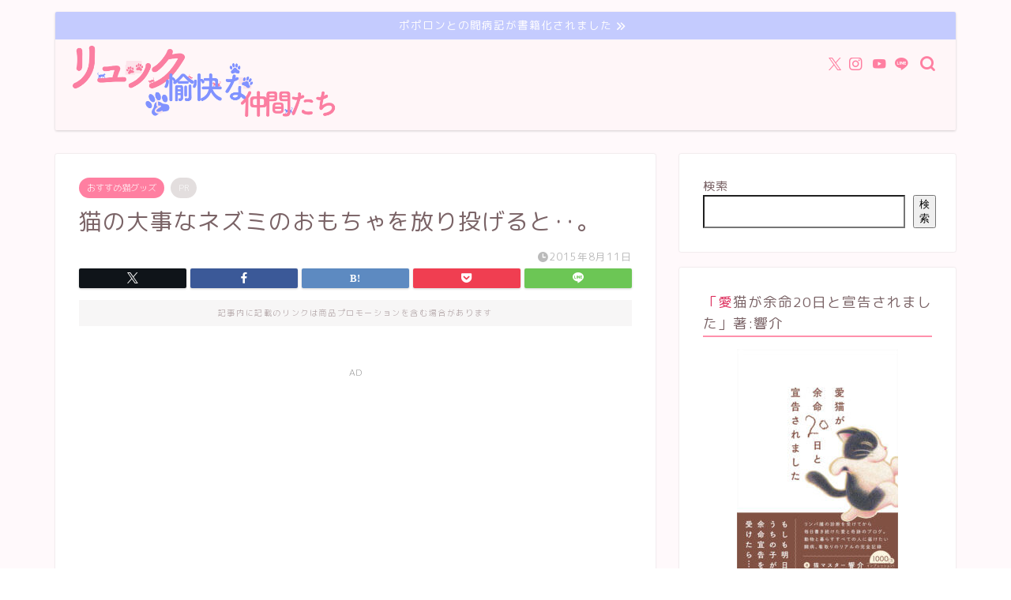

--- FILE ---
content_type: text/html
request_url: https://rikkusora.com/rikku/nezupopo
body_size: 10240
content:
<!DOCTYPE html><html lang="ja"><head prefix="og: http://ogp.me/ns# fb: http://ogp.me/ns/fb# article: http://ogp.me/ns/article#"><meta charset="utf-8"><meta http-equiv="X-UA-Compatible" content="IE=edge"><meta name="viewport" content="width=device-width, initial-scale=1"><meta property="og:type" content="blog"><meta property="og:title" content="猫の大事なネズミのおもちゃを放り投げると‥。｜リュックと愉快な仲間たちブログ"><meta property="og:url" content="https://rikkusora.com/rikku/nezupopo"><meta property="og:description" content="こんにちは。なんか最近涼しいですね。 ※追記！ 動画で使用しているネズミのおもちゃ！ テレビ東京さんで放送中のオードリー"><meta property="og:image" content="https://rikkusora.com/rikku/wp-content/uploads/2015/08/IMG_3099.jpg"><meta property="og:site_name" content="リュックと愉快な仲間たちブログ"><meta property="fb:admins" content=""><meta name="twitter:card" content="summary_large_image"><meta name="twitter:site" content="HOMEALONe_ksk"><meta name="description" itemprop="description" content="こんにちは。なんか最近涼しいですね。 ※追記！ 動画で使用しているネズミのおもちゃ！ テレビ東京さんで放送中のオードリー" ><link rel="canonical" href="https://rikkusora.com/rikku/nezupopo"><link media="all" href="https://rikkusora.com/rikku/wp-content/cache/autoptimize/css/autoptimize_41e63d8944e3c53e39f897bc7bb355f1.css" rel="stylesheet"><title>猫の大事なネズミのおもちゃを放り投げると‥。｜リュックと愉快な仲間たちブログ</title><meta name='robots' content='max-image-preview:large' /><link rel='dns-prefetch' href='//www.google.com' /><link rel='dns-prefetch' href='//cdnjs.cloudflare.com' /><link rel="alternate" type="application/rss+xml" title="リュックと愉快な仲間たちブログ &raquo; フィード" href="https://rikkusora.com/rikku/feed" /><link rel="alternate" type="application/rss+xml" title="リュックと愉快な仲間たちブログ &raquo; コメントフィード" href="https://rikkusora.com/rikku/comments/feed" /><link rel="alternate" title="oEmbed (JSON)" type="application/json+oembed" href="https://rikkusora.com/rikku/wp-json/oembed/1.0/embed?url=https%3A%2F%2Frikkusora.com%2Frikku%2Fnezupopo" /><link rel="alternate" title="oEmbed (XML)" type="text/xml+oembed" href="https://rikkusora.com/rikku/wp-json/oembed/1.0/embed?url=https%3A%2F%2Frikkusora.com%2Frikku%2Fnezupopo&#038;format=xml" /><link rel='stylesheet' id='swiper-style-css' href='https://cdnjs.cloudflare.com/ajax/libs/Swiper/4.0.7/css/swiper.min.css?ver=6.9' type='text/css' media='all' /><link rel="https://api.w.org/" href="https://rikkusora.com/rikku/wp-json/" /><link rel="alternate" title="JSON" type="application/json" href="https://rikkusora.com/rikku/wp-json/wp/v2/posts/870" /><link rel='shortlink' href='https://rikkusora.com/rikku/?p=870' /> <script>document.cookie = 'quads_browser_width='+screen.width;</script> <link rel="icon" href="https://rikkusora.com/rikku/wp-content/uploads/2019/10/cropped-fddd256f57e312852c2d98a3483d76de-2-32x32.png" sizes="32x32" /><link rel="icon" href="https://rikkusora.com/rikku/wp-content/uploads/2019/10/cropped-fddd256f57e312852c2d98a3483d76de-2-192x192.png" sizes="192x192" /><link rel="apple-touch-icon" href="https://rikkusora.com/rikku/wp-content/uploads/2019/10/cropped-fddd256f57e312852c2d98a3483d76de-2-180x180.png" /><meta name="msapplication-TileImage" content="https://rikkusora.com/rikku/wp-content/uploads/2019/10/cropped-fddd256f57e312852c2d98a3483d76de-2-270x270.png" />  <script async src="https://www.googletagmanager.com/gtag/js?id=UA-98476739-1"></script> <script>window.dataLayer = window.dataLayer || [];
  function gtag(){dataLayer.push(arguments);}
  gtag('js', new Date());

  gtag('config', 'UA-98476739-1');</script> </head><body class="wp-singular post-template-default single single-post postid-870 single-format-standard wp-theme-jin" id="rm-style"><div id="wrapper"><div id="scroll-content" class="animate-off"><div id="header-box" class="tn_on header-style11 header-box animate-off"><div class="cps-info-bar animate-off"> <a href="https://amzn.to/4nuy6KD"><span>ポポロンとの闘病記が書籍化されました</span></a></div><div class="header-box11-bg"><div id="header" class="header-type1 header animate-off"><div id="site-info" class="ef"> <span class="tn-logo-size"><a href='https://rikkusora.com/rikku/' title='リュックと愉快な仲間たちブログ' rel='home'><noscript><img src='https://rikkusora.com/rikku/wp-content/uploads/2021/06/a290635645ff8f1e7cd84023c7eff034.png' alt='リュックと愉快な仲間たちブログ'></noscript><img class="lazyload" src='data:image/svg+xml,%3Csvg%20xmlns=%22http://www.w3.org/2000/svg%22%20viewBox=%220%200%20210%20140%22%3E%3C/svg%3E' data-src='https://rikkusora.com/rikku/wp-content/uploads/2021/06/a290635645ff8f1e7cd84023c7eff034.png' alt='リュックと愉快な仲間たちブログ'></a></span></div><div id="headmenu"> <span class="headsns tn_sns_on"> <span class="twitter"><a href="https://twitter.com/HOMEALONe_ksk"><i class="jic-type jin-ifont-twitter" aria-hidden="true"></i></a></span> <span class="instagram"> <a href="https://www.instagram.com/rikkufamily"><i class="jic-type jin-ifont-instagram" aria-hidden="true"></i></a> </span> <span class="youtube"> <a href="https://www.youtube.com/channel/UCiG4XnnjxX7e9yf_pQ6hLVw"><i class="jic-type jin-ifont-youtube" aria-hidden="true"></i></a> </span> <span class="line"> <a href="https://lin.ee/mGixlsx" target="_blank"><i class="jic-type jin-ifont-line" aria-hidden="true"></i></a> </span> </span> <span class="headsearch tn_search_on"><form class="search-box" role="search" method="get" id="searchform" action="https://rikkusora.com/rikku/"> <input type="search" placeholder="" class="text search-text" value="" name="s" id="s"> <input type="submit" id="searchsubmit" value="&#xe931;"></form> </span></div></div></div></div><div class="clearfix"></div><div id="contents"><main id="main-contents" class="main-contents article_style1 animate-off" itemprop="mainContentOfPage"><section class="cps-post-box hentry"><article class="cps-post"><header class="cps-post-header"> <span class="cps-post-cat category-catsgoods" itemprop="keywords"><a href="https://rikkusora.com/rikku/category/catsgoods" style="background-color:!important;">おすすめ猫グッズ</a></span> <span class="cps-post-cat a--labeling-small-act d--labeling-act-solid"><span>PR</span></span><h1 class="cps-post-title entry-title" itemprop="headline">猫の大事なネズミのおもちゃを放り投げると‥。</h1><div class="cps-post-meta vcard"> <span class="writer fn" itemprop="author" itemscope itemtype="https://schema.org/Person"><span itemprop="name">Kyousuke</span></span> <span class="cps-post-date-box"> <span class="cps-post-date"><i class="jic jin-ifont-watch" aria-hidden="true"></i>&nbsp;<time class="entry-date date published updated" datetime="2015-08-11T17:27:25+09:00">2015年8月11日</time></span> </span></div></header><div class="share-top sns-design-type01"><div class="sns-top"><ol><li class="twitter"><a href="https://twitter.com/share?url=https%3A%2F%2Frikkusora.com%2Frikku%2Fnezupopo&text=%E7%8C%AB%E3%81%AE%E5%A4%A7%E4%BA%8B%E3%81%AA%E3%83%8D%E3%82%BA%E3%83%9F%E3%81%AE%E3%81%8A%E3%82%82%E3%81%A1%E3%82%83%E3%82%92%E6%94%BE%E3%82%8A%E6%8A%95%E3%81%92%E3%82%8B%E3%81%A8%E2%80%A5%E3%80%82 - リュックと愉快な仲間たちブログ&via=HOMEALONe_ksk&related=HOMEALONe_ksk"><i class="jic jin-ifont-twitter"></i></a></li><li class="facebook"> <a href="https://www.facebook.com/sharer.php?src=bm&u=https%3A%2F%2Frikkusora.com%2Frikku%2Fnezupopo&t=%E7%8C%AB%E3%81%AE%E5%A4%A7%E4%BA%8B%E3%81%AA%E3%83%8D%E3%82%BA%E3%83%9F%E3%81%AE%E3%81%8A%E3%82%82%E3%81%A1%E3%82%83%E3%82%92%E6%94%BE%E3%82%8A%E6%8A%95%E3%81%92%E3%82%8B%E3%81%A8%E2%80%A5%E3%80%82 - リュックと愉快な仲間たちブログ" onclick="javascript:window.open(this.href, '', 'menubar=no,toolbar=no,resizable=yes,scrollbars=yes,height=300,width=600');return false;"><i class="jic jin-ifont-facebook-t" aria-hidden="true"></i></a></li><li class="hatebu"> <a href="https://b.hatena.ne.jp/add?mode=confirm&url=https%3A%2F%2Frikkusora.com%2Frikku%2Fnezupopo" onclick="javascript:window.open(this.href, '', 'menubar=no,toolbar=no,resizable=yes,scrollbars=yes,height=400,width=510');return false;" ><i class="font-hatena"></i></a></li><li class="pocket"> <a href="https://getpocket.com/edit?url=https%3A%2F%2Frikkusora.com%2Frikku%2Fnezupopo&title=%E7%8C%AB%E3%81%AE%E5%A4%A7%E4%BA%8B%E3%81%AA%E3%83%8D%E3%82%BA%E3%83%9F%E3%81%AE%E3%81%8A%E3%82%82%E3%81%A1%E3%82%83%E3%82%92%E6%94%BE%E3%82%8A%E6%8A%95%E3%81%92%E3%82%8B%E3%81%A8%E2%80%A5%E3%80%82 - リュックと愉快な仲間たちブログ"><i class="jic jin-ifont-pocket" aria-hidden="true"></i></a></li><li class="line"> <a href="https://line.me/R/msg/text/?https%3A%2F%2Frikkusora.com%2Frikku%2Fnezupopo"><i class="jic jin-ifont-line" aria-hidden="true"></i></a></li></ol></div></div><div class="clearfix"></div><div class="c--labeling-act d--labeling-act-solid"><span class="a--labeling-act">記事内に記載のリンクは商品プロモーションを含む場合があります</span></div><div class="cps-post-main-box"><div class="cps-post-main   jin-h4-icons jin-checkcircleicon-h4 h2-style03 h3-style04 h4-style03 entry-content m-size s-size-sp" itemprop="articleBody"><div class="clearfix"></div><div class="sponsor-top">AD</div><section class="ad-single ad-top"><div class="center-rectangle"> <script async src="https://pagead2.googlesyndication.com/pagead/js/adsbygoogle.js"></script>  <ins class="adsbygoogle"
 style="display:block"
 data-ad-client="ca-pub-5668176000847914"
 data-ad-slot="8199360981"
 data-ad-format="auto"
 data-full-width-responsive="true"></ins> <script>(adsbygoogle = window.adsbygoogle || []).push({});</script> </div></section><p>こんにちは。なんか最近涼しいですね。</p><p><strong>※追記！</strong></p><p><strong>動画で使用しているネズミのおもちゃ！</strong></p><p><strong>テレビ東京さんで放送中のオードリーさん司会の番組！「ソレダメ！」でゲスト出演していました、「おのののか」さんのおうちの猫ちゃんの写真が紹介された際、ポポロンと同じネズミのおもちゃを使っていました〜！！！やはりみんな買ってしまうんですね笑！</strong></p><p><strong>嬉しかったので追記でした〜〜！！</strong></p><p>こちらのネズミです！</p><p>&nbsp;</p><p>&nbsp;</p><table border="0" cellspacing="0" cellpadding="0"><tbody><tr><td valign="top"><div style="border: 1px solid; margin: 0px; padding: 6px 0px; width: 260px; text-align: center; float: left;"><a href="http://hb.afl.rakuten.co.jp/hgc/143a08bb.d6d5475d.143a08bc.814f67fa/?pc=http%3a%2f%2fitem.rakuten.co.jp%2fwhiteleaf%2fikea2_gosig3%2f%3fscid%3daf_link_tbl&amp;m=http%3a%2f%2fm.rakuten.co.jp%2fwhiteleaf%2fi%2f10008514%2f" target="_blank" rel="noopener noreferrer"><noscript><img decoding="async" style="margin: 0px; padding: 0px;" src="http://hbb.afl.rakuten.co.jp/hgb/?pc=http%3a%2f%2fthumbnail.image.rakuten.co.jp%2f%400_mall%2fwhiteleaf%2fcabinet%2fimg03%2fgosig3_top.jpg%3f_ex%3d240x240&amp;m=http%3a%2f%2fthumbnail.image.rakuten.co.jp%2f%400_mall%2fwhiteleaf%2fcabinet%2fimg03%2fgosig3_top.jpg%3f_ex%3d80x80" alt="IKEA/イケア/通販/GOSIG MUS/ソフトトイ /ねずみ/ベビー・キッズ用品【IKEA】イケア通販【GOSIG..." border="0" /></noscript><img class="lazyload" decoding="async" style="margin: 0px; padding: 0px;" src='data:image/svg+xml,%3Csvg%20xmlns=%22http://www.w3.org/2000/svg%22%20viewBox=%220%200%20210%20140%22%3E%3C/svg%3E' data-src="http://hbb.afl.rakuten.co.jp/hgb/?pc=http%3a%2f%2fthumbnail.image.rakuten.co.jp%2f%400_mall%2fwhiteleaf%2fcabinet%2fimg03%2fgosig3_top.jpg%3f_ex%3d240x240&amp;m=http%3a%2f%2fthumbnail.image.rakuten.co.jp%2f%400_mall%2fwhiteleaf%2fcabinet%2fimg03%2fgosig3_top.jpg%3f_ex%3d80x80" alt="IKEA/イケア/通販/GOSIG MUS/ソフトトイ /ねずみ/ベビー・キッズ用品【IKEA】イケア通販【GOSIG..." border="0" /></a></p><p style="font-size: 12px; line-height: 1.4em; text-align: left; margin: 0px; padding: 2px 6px;"><a href="http://hb.afl.rakuten.co.jp/hgc/143a08bb.d6d5475d.143a08bc.814f67fa/?pc=http%3a%2f%2fitem.rakuten.co.jp%2fwhiteleaf%2fikea2_gosig3%2f%3fscid%3daf_link_tbl&amp;m=http%3a%2f%2fm.rakuten.co.jp%2fwhiteleaf%2fi%2f10008514%2f" target="_blank" rel="noopener noreferrer">IKEA/イケア/通販/GOSIG MUS/ソフトトイ /ねずみ/ベビー・キッズ用品【IKEA】イケア通販【GOSIG&#8230;</a><br /> 価格：499円（税込、送料別）</p></div></td></tr></tbody></table><p>&nbsp;</p><p>&nbsp;</p><table border="0" cellpadding="0" cellspacing="0"><tr><td><div style="border:1px solid #000000;background-color:#FFFFFF;width:138px;margin:0px;padding-top:6px;text-align:center;overflow:auto;"><a href="https://hb.afl.rakuten.co.jp/hgc/15c1f67e.adf21592.15c1f67f.00edb1b1/?pc=https%3A%2F%2Fitem.rakuten.co.jp%2Foasis-japan%2Fikea_00169348_gray%2F&#038;m=http%3A%2F%2Fm.rakuten.co.jp%2Foasis-japan%2Fi%2F10002368%2F&#038;link_type=picttext&#038;ut=eyJwYWdlIjoiaXRlbSIsInR5cGUiOiJwaWN0dGV4dCIsInNpemUiOiIxMjh4MTI4IiwibmFtIjoxLCJuYW1wIjoiZG93biIsImNvbSI6MSwiY29tcCI6ImRvd24iLCJwcmljZSI6MSwiYm9yIjoxLCJjb2wiOjB9" target="_blank" style="word-wrap:break-word;"  ><noscript><img decoding="async" src="https://hbb.afl.rakuten.co.jp/hgb/15c1f67e.adf21592.15c1f67f.00edb1b1/?me_id=1313159&#038;item_id=10002368&#038;m=https%3A%2F%2Fthumbnail.image.rakuten.co.jp%2F%400_mall%2Foasis-japan%2Fcabinet%2F04889501%2F05397844%2F00169348_ikea.jpg%3F_ex%3D80x80&#038;pc=https%3A%2F%2Fthumbnail.image.rakuten.co.jp%2F%400_mall%2Foasis-japan%2Fcabinet%2F04889501%2F05397844%2F00169348_ikea.jpg%3F_ex%3D128x128&#038;s=128x128&#038;t=picttext" border="0" style="margin:2px" alt="[商品価格に関しましては、リンクが作成された時点と現時点で情報が変更されている場合がございます。]" title="[商品価格に関しましては、リンクが作成された時点と現時点で情報が変更されている場合がございます。]"></noscript><img class="lazyload" decoding="async" src='data:image/svg+xml,%3Csvg%20xmlns=%22http://www.w3.org/2000/svg%22%20viewBox=%220%200%20210%20140%22%3E%3C/svg%3E' data-src="https://hbb.afl.rakuten.co.jp/hgb/15c1f67e.adf21592.15c1f67f.00edb1b1/?me_id=1313159&#038;item_id=10002368&#038;m=https%3A%2F%2Fthumbnail.image.rakuten.co.jp%2F%400_mall%2Foasis-japan%2Fcabinet%2F04889501%2F05397844%2F00169348_ikea.jpg%3F_ex%3D80x80&#038;pc=https%3A%2F%2Fthumbnail.image.rakuten.co.jp%2F%400_mall%2Foasis-japan%2Fcabinet%2F04889501%2F05397844%2F00169348_ikea.jpg%3F_ex%3D128x128&#038;s=128x128&#038;t=picttext" border="0" style="margin:2px" alt="[商品価格に関しましては、リンクが作成された時点と現時点で情報が変更されている場合がございます。]" title="[商品価格に関しましては、リンクが作成された時点と現時点で情報が変更されている場合がございます。]"></a></p><p style="font-size:12px;line-height:1.4em;text-align:left;margin:0px;padding:2px 6px;word-wrap:break-word"><a href="https://hb.afl.rakuten.co.jp/hgc/15c1f67e.adf21592.15c1f67f.00edb1b1/?pc=https%3A%2F%2Fitem.rakuten.co.jp%2Foasis-japan%2Fikea_00169348_gray%2F&#038;m=http%3A%2F%2Fm.rakuten.co.jp%2Foasis-japan%2Fi%2F10002368%2F&#038;link_type=picttext&#038;ut=eyJwYWdlIjoiaXRlbSIsInR5cGUiOiJwaWN0dGV4dCIsInNpemUiOiIxMjh4MTI4IiwibmFtIjoxLCJuYW1wIjoiZG93biIsImNvbSI6MSwiY29tcCI6ImRvd24iLCJwcmljZSI6MSwiYm9yIjoxLCJjb2wiOjB9" target="_blank" style="word-wrap:break-word;"  >IKEA GOSIG MUS イケア ソフトトイ, ぬいぐるみ ネズミ マウス グレー 一匹ずつ 001.693.48 【メール便不可】</a><br /> <span >価格：324円（税込、送料別)</span> <span style="color:#BBB">(2017/5/16時点)</span></p></div><p></p><p style="font-size:12px;line-height:1.4em;margin:5px;word-wrap:break-word"></td></tr></table><p>&nbsp;</p><p>&nbsp;</p><p>&nbsp;</p><p>&nbsp;</p><p>&nbsp;</p><p>本日は初めての猫動画投稿になります。</p><p>面白猫動画！とまでは行くかわかりませんが、飼い主としては面白いので是非見てください。</p><p><span id="more-870"></span></p><blockquote><p>&nbsp;</p><p><span style="font-size: 16px;"><strong>初動画はリクエストの多いポポロンの動画を公開です！</strong></span></p></blockquote><p>是非みなさん見てあげてください。youtubeもきちんとやるの初めてなので不備があったらすみません。<span style="font-size: 8px;">中途半端な編集も謝ります。</span></p><p>この動画の紹介と共にポポロンのネズミへの愛についても語ります笑。</p><p>&nbsp;</p><p>必ず僕のズボンに持ってくるところがミソです。</p><p>最後にフェイントで後ろに放ったら、捨てられたと思ったのかとんでもない顔してます。</p><p><div class="video"><iframe title="おもしろハンター猫ポポロン　ネズミを失ったその時‥" width="500" height="281" src="https://www.youtube.com/embed/dC9SvZ7GlcM?feature=oembed" frameborder="0" allow="accelerometer; autoplay; clipboard-write; encrypted-media; gyroscope; picture-in-picture; web-share" referrerpolicy="strict-origin-when-cross-origin" allowfullscreen></iframe></div></p><p>&nbsp;</p><p><strong>説明でも必ずズボンに持ってくるといいましたが、僕がいない時は僕が脱ぎ捨てたズボンにネズミを置いておいてくれます。</strong><a href="https://rikkusora.com/rikku/wp-content/uploads/2015/08/IMG_4373.jpg"><img fetchpriority="high" decoding="async" class="alignnone size-full wp-image-873" src="https://rikkusora.com/rikku/wp-content/uploads/2015/08/IMG_4373.jpg" alt="IMG_4373" width="1680" height="1260" srcset="https://rikkusora.com/rikku/wp-content/uploads/2015/08/IMG_4373.jpg 1600w, https://rikkusora.com/rikku/wp-content/uploads/2015/08/IMG_4373-300x225.jpg 300w, https://rikkusora.com/rikku/wp-content/uploads/2015/08/IMG_4373-1024x768.jpg 1024w, https://rikkusora.com/rikku/wp-content/uploads/2015/08/IMG_4373-624x468.jpg 624w, https://rikkusora.com/rikku/wp-content/uploads/2015/08/IMG_4373.jpg 856w" sizes="(max-width: 1680px) 100vw, 1680px" /></a></p><p>昔こいつがズボンに仕込まれていることに気づかず(ほんとに意外と気づかないものなのです。)打ち合わせ中に席を立ったらズボンの裾から</p><p><strong>ポトッとこいつが落ちてきてそのプロジェクトでは<span style="color: #ff0000;">ネズミを持ち歩く変態野郎</span>的な扱いになってしまいました。ポポロンのバカ。</strong></p><p>&nbsp;</p><p>でも、普段寝ている時も、遊ぶ時も、これだけ大事にしてるネズミちゃん。それを僕にくれるなんて、、、、、、、、<strong><span style="color: #ff0000; font-size: 36px;"><a style="color: #ff0000;" href="https://rikkusora.com/rikku/wp-content/uploads/2015/08/IMG_3099.jpg"><noscript><img decoding="async" class="alignnone size-full wp-image-872" src="https://rikkusora.com/rikku/wp-content/uploads/2015/08/IMG_3099.jpg" alt="IMG_3099" width="1260" height="1680" srcset="https://rikkusora.com/rikku/wp-content/uploads/2015/08/IMG_3099.jpg 1200w, https://rikkusora.com/rikku/wp-content/uploads/2015/08/IMG_3099-225x300.jpg 225w, https://rikkusora.com/rikku/wp-content/uploads/2015/08/IMG_3099-768x1024.jpg 768w, https://rikkusora.com/rikku/wp-content/uploads/2015/08/IMG_3099-624x832.jpg 624w, https://rikkusora.com/rikku/wp-content/uploads/2015/08/IMG_3099.jpg 856w" sizes="(max-width: 1260px) 100vw, 1260px" /></noscript><img decoding="async" class="lazyload alignnone size-full wp-image-872" src='data:image/svg+xml,%3Csvg%20xmlns=%22http://www.w3.org/2000/svg%22%20viewBox=%220%200%201260%201680%22%3E%3C/svg%3E' data-src="https://rikkusora.com/rikku/wp-content/uploads/2015/08/IMG_3099.jpg" alt="IMG_3099" width="1260" height="1680" data-srcset="https://rikkusora.com/rikku/wp-content/uploads/2015/08/IMG_3099.jpg 1200w, https://rikkusora.com/rikku/wp-content/uploads/2015/08/IMG_3099-225x300.jpg 225w, https://rikkusora.com/rikku/wp-content/uploads/2015/08/IMG_3099-768x1024.jpg 768w, https://rikkusora.com/rikku/wp-content/uploads/2015/08/IMG_3099-624x832.jpg 624w, https://rikkusora.com/rikku/wp-content/uploads/2015/08/IMG_3099.jpg 856w" data-sizes="(max-width: 1260px) 100vw, 1260px" /></a></span></strong></p><p><strong><span style="color: #ff0000; font-size: 36px;">よっぽど僕が好きなのでしょう</span></strong></p><p>日々ブログに載せはしていますが、</p><p>ポポロンは僕のものだ‥！！！</p><p>&nbsp;</p><p>ポポロンが大好きなネズミはこちらです。</p><table border="0" cellspacing="0" cellpadding="0"><tbody><tr><td valign="top"><div style="border: 1px solid; margin: 0px; padding: 6px 0px; width: 260px; text-align: center; float: left;"><a href="http://hb.afl.rakuten.co.jp/hgc/143a08bb.d6d5475d.143a08bc.814f67fa/?pc=http%3a%2f%2fitem.rakuten.co.jp%2fwhiteleaf%2fikea2_gosig3%2f%3fscid%3daf_link_tbl&amp;m=http%3a%2f%2fm.rakuten.co.jp%2fwhiteleaf%2fi%2f10008514%2f" target="_blank" rel="noopener noreferrer"><noscript><img decoding="async" style="margin: 0px; padding: 0px;" src="http://hbb.afl.rakuten.co.jp/hgb/?pc=http%3a%2f%2fthumbnail.image.rakuten.co.jp%2f%400_mall%2fwhiteleaf%2fcabinet%2fimg03%2fgosig3_top.jpg%3f_ex%3d240x240&amp;m=http%3a%2f%2fthumbnail.image.rakuten.co.jp%2f%400_mall%2fwhiteleaf%2fcabinet%2fimg03%2fgosig3_top.jpg%3f_ex%3d80x80" alt="IKEA/イケア/通販/GOSIG MUS/ソフトトイ /ねずみ/ベビー・キッズ用品【IKEA】イケア通販【GOSIG..." border="0" /></noscript><img class="lazyload" decoding="async" style="margin: 0px; padding: 0px;" src='data:image/svg+xml,%3Csvg%20xmlns=%22http://www.w3.org/2000/svg%22%20viewBox=%220%200%20210%20140%22%3E%3C/svg%3E' data-src="http://hbb.afl.rakuten.co.jp/hgb/?pc=http%3a%2f%2fthumbnail.image.rakuten.co.jp%2f%400_mall%2fwhiteleaf%2fcabinet%2fimg03%2fgosig3_top.jpg%3f_ex%3d240x240&amp;m=http%3a%2f%2fthumbnail.image.rakuten.co.jp%2f%400_mall%2fwhiteleaf%2fcabinet%2fimg03%2fgosig3_top.jpg%3f_ex%3d80x80" alt="IKEA/イケア/通販/GOSIG MUS/ソフトトイ /ねずみ/ベビー・キッズ用品【IKEA】イケア通販【GOSIG..." border="0" /></a></p><p style="font-size: 12px; line-height: 1.4em; text-align: left; margin: 0px; padding: 2px 6px;"><a href="http://hb.afl.rakuten.co.jp/hgc/143a08bb.d6d5475d.143a08bc.814f67fa/?pc=http%3a%2f%2fitem.rakuten.co.jp%2fwhiteleaf%2fikea2_gosig3%2f%3fscid%3daf_link_tbl&amp;m=http%3a%2f%2fm.rakuten.co.jp%2fwhiteleaf%2fi%2f10008514%2f" target="_blank" rel="noopener noreferrer">IKEA/イケア/通販/GOSIG MUS/ソフトトイ /ねずみ/ベビー・キッズ用品【IKEA】イケア通販【GOSIG&#8230;</a><br /> 価格：499円（税込、送料別）</p></div></td></tr></tbody></table><p>タグが異様に長いので、それも相まってかかなり遊びます。他の猫もみんな大好きなのですが、ポポロンが独り占めしています。</p> <a href="https://rikkusora.com/rikku/wp-content/uploads/2015/08/IMG_3405.jpg"><noscript><img decoding="async" class="alignnone  wp-image-876" src="https://rikkusora.com/rikku/wp-content/uploads/2015/08/IMG_3405.jpg" alt="IMG_3405" width="305" height="229" /></noscript><img decoding="async" class="lazyload alignnone  wp-image-876" src='data:image/svg+xml,%3Csvg%20xmlns=%22http://www.w3.org/2000/svg%22%20viewBox=%220%200%20305%20229%22%3E%3C/svg%3E' data-src="https://rikkusora.com/rikku/wp-content/uploads/2015/08/IMG_3405.jpg" alt="IMG_3405" width="305" height="229" /></a> <a href="https://rikkusora.com/rikku/wp-content/uploads/2015/08/IMG_3404.jpg"><noscript><img decoding="async" class="alignnone  wp-image-875" src="https://rikkusora.com/rikku/wp-content/uploads/2015/08/IMG_3404.jpg" alt="IMG_3404" width="309" height="232" /></noscript><img decoding="async" class="lazyload alignnone  wp-image-875" src='data:image/svg+xml,%3Csvg%20xmlns=%22http://www.w3.org/2000/svg%22%20viewBox=%220%200%20309%20232%22%3E%3C/svg%3E' data-src="https://rikkusora.com/rikku/wp-content/uploads/2015/08/IMG_3404.jpg" alt="IMG_3404" width="309" height="232" /></a><p>猫飼っている皆さんは絶対買ったほうがいいです笑。柔らかいのに頑丈なので、壊れにくいですよ！</p><p>それにしても大事に遊んでくれるので、買った甲斐がありますね。</p><p>また他の子達の動画とかもあげていけたらいいなと思っていますので、今後ともみんなを宜しくお願い致します。</p><p>&nbsp;</p><p>ポポロンが大好きな響介と<strong><span style="color: #ff0000;">響介が大好きな</span></strong>ポポロン</p><div class="clearfix"></div><div class="adarea-box"><section class="ad-single"><div class="center-rectangle"><div class="sponsor-center">AD</div> <script async src="https://pagead2.googlesyndication.com/pagead/js/adsbygoogle.js"></script>  <ins class="adsbygoogle"
 style="display:block"
 data-ad-client="ca-pub-5668176000847914"
 data-ad-slot="2152827380"
 data-ad-format="auto"
 data-full-width-responsive="true"></ins> <script>(adsbygoogle = window.adsbygoogle || []).push({});</script> </div></section></div><div class="related-ad-unit-area"><script async src="https://pagead2.googlesyndication.com/pagead/js/adsbygoogle.js"></script> <ins class="adsbygoogle"
 style="display:block"
 data-ad-format="autorelaxed"
 data-ad-client="ca-pub-5668176000847914"
 data-ad-slot="6440745387"></ins> <script>(adsbygoogle = window.adsbygoogle || []).push({});</script></div><div class="share sns-design-type01"><div class="sns"><ol><li class="twitter"><a href="https://twitter.com/share?url=https%3A%2F%2Frikkusora.com%2Frikku%2Fnezupopo&text=%E7%8C%AB%E3%81%AE%E5%A4%A7%E4%BA%8B%E3%81%AA%E3%83%8D%E3%82%BA%E3%83%9F%E3%81%AE%E3%81%8A%E3%82%82%E3%81%A1%E3%82%83%E3%82%92%E6%94%BE%E3%82%8A%E6%8A%95%E3%81%92%E3%82%8B%E3%81%A8%E2%80%A5%E3%80%82 - リュックと愉快な仲間たちブログ&via=HOMEALONe_ksk&related=HOMEALONe_ksk"><i class="jic jin-ifont-twitter"></i></a></li><li class="facebook"> <a href="https://www.facebook.com/sharer.php?src=bm&u=https%3A%2F%2Frikkusora.com%2Frikku%2Fnezupopo&t=%E7%8C%AB%E3%81%AE%E5%A4%A7%E4%BA%8B%E3%81%AA%E3%83%8D%E3%82%BA%E3%83%9F%E3%81%AE%E3%81%8A%E3%82%82%E3%81%A1%E3%82%83%E3%82%92%E6%94%BE%E3%82%8A%E6%8A%95%E3%81%92%E3%82%8B%E3%81%A8%E2%80%A5%E3%80%82 - リュックと愉快な仲間たちブログ" onclick="javascript:window.open(this.href, '', 'menubar=no,toolbar=no,resizable=yes,scrollbars=yes,height=300,width=600');return false;"><i class="jic jin-ifont-facebook-t" aria-hidden="true"></i></a></li><li class="hatebu"> <a href="https://b.hatena.ne.jp/add?mode=confirm&url=https%3A%2F%2Frikkusora.com%2Frikku%2Fnezupopo" onclick="javascript:window.open(this.href, '', 'menubar=no,toolbar=no,resizable=yes,scrollbars=yes,height=400,width=510');return false;" ><i class="font-hatena"></i></a></li><li class="pocket"> <a href="https://getpocket.com/edit?url=https%3A%2F%2Frikkusora.com%2Frikku%2Fnezupopo&title=%E7%8C%AB%E3%81%AE%E5%A4%A7%E4%BA%8B%E3%81%AA%E3%83%8D%E3%82%BA%E3%83%9F%E3%81%AE%E3%81%8A%E3%82%82%E3%81%A1%E3%82%83%E3%82%92%E6%94%BE%E3%82%8A%E6%8A%95%E3%81%92%E3%82%8B%E3%81%A8%E2%80%A5%E3%80%82 - リュックと愉快な仲間たちブログ"><i class="jic jin-ifont-pocket" aria-hidden="true"></i></a></li><li class="line"> <a href="https://line.me/R/msg/text/?https%3A%2F%2Frikkusora.com%2Frikku%2Fnezupopo"><i class="jic jin-ifont-line" aria-hidden="true"></i></a></li></ol></div></div></div></div></article></section><div id="prev-next" class="clearfix"> <a class="prev" href="https://rikkusora.com/rikku/jimancat" title="猫が普通の猫とは違うあるものを自慢をしてきた‥"><div class="metabox"> <noscript><img src="https://rikkusora.com/rikku/wp-content/uploads/2015/08/IMG_1191.jpg" class="attachment-cps_thumbnails size-cps_thumbnails wp-post-image" alt="" width ="151" height ="85" decoding="async" /></noscript><img src='data:image/svg+xml,%3Csvg%20xmlns=%22http://www.w3.org/2000/svg%22%20viewBox=%220%200%20210%20140%22%3E%3C/svg%3E' data-src="https://rikkusora.com/rikku/wp-content/uploads/2015/08/IMG_1191.jpg" class="lazyload attachment-cps_thumbnails size-cps_thumbnails wp-post-image" alt="" width ="151" height ="85" decoding="async" /><p>猫が普通の猫とは違うあるものを自慢をしてきた‥</p></div> </a> <a class="next" href="https://rikkusora.com/rikku/happeningkitten" title="子猫が遊びに集中しすぎて‥可愛すぎるおもしろハプニング‥"><div class="metabox"><p>子猫が遊びに集中しすぎて‥可愛すぎるおもしろハプニング‥</p> <noscript><img src="https://rikkusora.com/rikku/wp-content/uploads/2015/08/IMG_6430.jpg" class="attachment-cps_thumbnails size-cps_thumbnails wp-post-image" alt="" width ="151" height ="85" decoding="async" /></noscript><img src='data:image/svg+xml,%3Csvg%20xmlns=%22http://www.w3.org/2000/svg%22%20viewBox=%220%200%20210%20140%22%3E%3C/svg%3E' data-src="https://rikkusora.com/rikku/wp-content/uploads/2015/08/IMG_6430.jpg" class="lazyload attachment-cps_thumbnails size-cps_thumbnails wp-post-image" alt="" width ="151" height ="85" decoding="async" /></div> </a></div><div class="clearfix"></div></main><div id="sidebar" class="sideber sidebar_style1 animate-off" role="complementary" itemscope itemtype="https://schema.org/WPSideBar"><div id="block-5" class="widget widget_block widget_search"><form role="search" method="get" action="https://rikkusora.com/rikku/" class="wp-block-search__button-outside wp-block-search__text-button wp-block-search"    ><label class="wp-block-search__label" for="wp-block-search__input-1" >検索</label><div class="wp-block-search__inside-wrapper" ><input class="wp-block-search__input" id="wp-block-search__input-1" placeholder="" value="" type="search" name="s" required /><button aria-label="検索" class="wp-block-search__button wp-element-button" type="submit" >検索</button></div></form></div><div id="widget_sp_image-18" class="widget widget_sp_image"><div class="widgettitle ef">「愛猫が余命20日と宣告されました」著:響介</div><a href="https://amzn.to/4nuy6KD" target="_self" class="widget_sp_image-image-link" title="「愛猫が余命20日と宣告されました」著:響介"><noscript><img width="204" height="300" alt="「愛猫が余命20日と宣告されました」著:響介" class="attachment-medium aligncenter" style="max-width: 100%;" src="https://rikkusora.com/rikku/wp-content/uploads/2025/07/0716_hyo1-204x300.jpg" /></noscript><img width="204" height="300" alt="「愛猫が余命20日と宣告されました」著:響介" class="lazyload attachment-medium aligncenter" style="max-width: 100%;" src='data:image/svg+xml,%3Csvg%20xmlns=%22http://www.w3.org/2000/svg%22%20viewBox=%220%200%20204%20300%22%3E%3C/svg%3E' data-src="https://rikkusora.com/rikku/wp-content/uploads/2025/07/0716_hyo1-204x300.jpg" /></a></div><div id="widget_sp_image-22" class="widget widget_sp_image"><div class="widgettitle ef">漫画「借金1000万作曲家の人生を変えてくれた猫の話」</div><a href="https://amzn.to/46arJ7H" target="_self" class="widget_sp_image-image-link" title="漫画「借金1000万作曲家の人生を変えてくれた猫の話」"><noscript><img width="211" height="300" alt="漫画「借金1000万作曲家の人生を変えてくれた猫の話」" class="attachment-medium aligncenter" style="max-width: 100%;" src="https://rikkusora.com/rikku/wp-content/uploads/2024/07/334de4e5c67eab4cb5a212b52b45ed76-211x300.jpg" /></noscript><img width="211" height="300" alt="漫画「借金1000万作曲家の人生を変えてくれた猫の話」" class="lazyload attachment-medium aligncenter" style="max-width: 100%;" src='data:image/svg+xml,%3Csvg%20xmlns=%22http://www.w3.org/2000/svg%22%20viewBox=%220%200%20211%20300%22%3E%3C/svg%3E' data-src="https://rikkusora.com/rikku/wp-content/uploads/2024/07/334de4e5c67eab4cb5a212b52b45ed76-211x300.jpg" /></a></div><div id="widget_sp_image-20" class="widget widget_sp_image"><div class="widgettitle ef">漫画「借金1000万作曲家の人生を変えてくれた猫の話」</div><a href="https://amzn.to/3uls4pn" target="_self" class="widget_sp_image-image-link" title="漫画「借金1000万作曲家の人生を変えてくれた猫の話」"><noscript><img width="211" height="300" alt="漫画「借金1000万作曲家の人生を変えてくれた猫の話」" class="attachment-medium aligncenter" style="max-width: 100%;" src="https://rikkusora.com/rikku/wp-content/uploads/2023/11/bf8fadf91c63ac7c3abdc0351e8d3ce6-211x300.jpg" /></noscript><img width="211" height="300" alt="漫画「借金1000万作曲家の人生を変えてくれた猫の話」" class="lazyload attachment-medium aligncenter" style="max-width: 100%;" src='data:image/svg+xml,%3Csvg%20xmlns=%22http://www.w3.org/2000/svg%22%20viewBox=%220%200%20211%20300%22%3E%3C/svg%3E' data-src="https://rikkusora.com/rikku/wp-content/uploads/2023/11/bf8fadf91c63ac7c3abdc0351e8d3ce6-211x300.jpg" /></a></div><div id="widget_sp_image-13" class="widget widget_sp_image"><div class="widgettitle ef">「下僕の恩返し」著:響介</div><a href="https://amzn.to/3idCT4U" id="https://amzn.to/3idCT4U" target="_blank" class="widget_sp_image-image-link" title="「下僕の恩返し」著:響介"><noscript><img width="204" height="300" alt="「下僕の恩返し」著:響介" class="attachment-medium aligncenter" style="max-width: 100%;" src="https://rikkusora.com/rikku/wp-content/uploads/2021/06/H1_2-204x300.jpg" /></noscript><img width="204" height="300" alt="「下僕の恩返し」著:響介" class="lazyload attachment-medium aligncenter" style="max-width: 100%;" src='data:image/svg+xml,%3Csvg%20xmlns=%22http://www.w3.org/2000/svg%22%20viewBox=%220%200%20204%20300%22%3E%3C/svg%3E' data-src="https://rikkusora.com/rikku/wp-content/uploads/2021/06/H1_2-204x300.jpg" /></a></div><div id="widget_sp_image-11" class="widget widget_sp_image"><div class="widgettitle ef">「猫を飼うのをすすめない11の理由」著:響介</div><a href="https://amzn.to/2tW2bKg" target="_self" class="widget_sp_image-image-link" title="「猫を飼うのをすすめない11の理由」著:響介"><noscript><img width="205" height="300" alt="「猫を飼うのをすすめない11の理由」著:響介" class="attachment-medium aligncenter" style="max-width: 100%;" src="https://rikkusora.com/rikku/wp-content/uploads/2019/03/nekocover-205x300.jpg" /></noscript><img width="205" height="300" alt="「猫を飼うのをすすめない11の理由」著:響介" class="lazyload attachment-medium aligncenter" style="max-width: 100%;" src='data:image/svg+xml,%3Csvg%20xmlns=%22http://www.w3.org/2000/svg%22%20viewBox=%220%200%20205%20300%22%3E%3C/svg%3E' data-src="https://rikkusora.com/rikku/wp-content/uploads/2019/03/nekocover-205x300.jpg" /></a></div><div id="arpw-widget-3" class="widget arpw-widget-random"><div class="widgettitle ef">今日のあなたのおすすめ記事</div><div class="arpw-random-post "><ul class="arpw-ul"><li class="arpw-li arpw-clearfix"><a href="https://rikkusora.com/rikku/catbyouin"  rel="bookmark"><noscript><img src="https://rikkusora.com/rikku/wp-content/uploads/2021/07/a5f2ef74e47c6ab4620f780f0c2e79be-5-300x169.jpeg" class="arpw-thumbnail aligncenter wp-post-image" alt="猫のために家建てたりしまくる猫マスターが 「猫病院連れてった方がいいですか？」に思うことを本音で、本気で、書く。" decoding="async" /></noscript><img src='data:image/svg+xml,%3Csvg%20xmlns=%22http://www.w3.org/2000/svg%22%20viewBox=%220%200%20210%20140%22%3E%3C/svg%3E' data-src="https://rikkusora.com/rikku/wp-content/uploads/2021/07/a5f2ef74e47c6ab4620f780f0c2e79be-5-300x169.jpeg" class="lazyload arpw-thumbnail aligncenter wp-post-image" alt="猫のために家建てたりしまくる猫マスターが 「猫病院連れてった方がいいですか？」に思うことを本音で、本気で、書く。" decoding="async" /></a><a class="arpw-title" href="https://rikkusora.com/rikku/catbyouin" rel="bookmark">猫のために家建てたりしまくる猫マスターが 「猫病院連れてった方がいいですか？」に思うことを本音で、本気で、書く。</a></li></ul></div></div><div id="widget_sp_image-16" class="widget widget_sp_image"><div class="widgettitle ef">LINE公式アカウント</div><a href="https://line.me/R/ti/p/%40006oxgud" target="_self" class="widget_sp_image-image-link" title="LINE公式アカウント"><noscript><img width="300" height="217" alt="LINE公式アカウント" class="attachment-medium aligncenter" style="max-width: 100%;" src="https://rikkusora.com/rikku/wp-content/uploads/2022/03/3e78f3b9275920d981533ddf6fa49693-300x217.png" /></noscript><img width="300" height="217" alt="LINE公式アカウント" class="lazyload attachment-medium aligncenter" style="max-width: 100%;" src='data:image/svg+xml,%3Csvg%20xmlns=%22http://www.w3.org/2000/svg%22%20viewBox=%220%200%20300%20217%22%3E%3C/svg%3E' data-src="https://rikkusora.com/rikku/wp-content/uploads/2022/03/3e78f3b9275920d981533ddf6fa49693-300x217.png" /></a></div><div id="widget_sp_image-14" class="widget widget_sp_image"><div class="widgettitle ef">リュックと愉快な仲間たちLINEスタンプ</div><a href="https://store.line.me/stickershop/product/14649871" target="_blank" class="widget_sp_image-image-link" title="リュックと愉快な仲間たちLINEスタンプ"><noscript><img width="300" height="259" alt="リュックと愉快な仲間たちLINEスタンプ" class="attachment-medium aligncenter" style="max-width: 100%;" src="https://rikkusora.com/rikku/wp-content/uploads/2021/06/10-300x259.png" /></noscript><img width="300" height="259" alt="リュックと愉快な仲間たちLINEスタンプ" class="lazyload attachment-medium aligncenter" style="max-width: 100%;" src='data:image/svg+xml,%3Csvg%20xmlns=%22http://www.w3.org/2000/svg%22%20viewBox=%220%200%20300%20259%22%3E%3C/svg%3E' data-src="https://rikkusora.com/rikku/wp-content/uploads/2021/06/10-300x259.png" /></a></div><div id="categories-3" class="widget widget_categories"><div class="widgettitle ef">連載を読む</div><ul><li class="cat-item cat-item-2"><a href="https://rikkusora.com/rikku/category/catsgoods">おすすめ猫グッズ <span class="count">191</span></a><ul class='children'><li class="cat-item cat-item-16"><a href="https://rikkusora.com/rikku/category/catsgoods/catsakuse">オススメ猫アクセサリー <span class="count">12</span></a></li></ul></li><li class="cat-item cat-item-22"><a href="https://rikkusora.com/rikku/category/nyanderera">ニャンデレラストーリーは突然に・・・ <span class="count">50</span></a></li><li class="cat-item cat-item-26"><a href="https://rikkusora.com/rikku/category/%e3%83%aa%e3%83%b3%e3%83%91%e8%85%ab%e9%97%98%e7%97%85">リンパ腫闘病 <span class="count">288</span></a><ul class='children'><li class="cat-item cat-item-29"><a href="https://rikkusora.com/rikku/category/%e3%83%aa%e3%83%b3%e3%83%91%e8%85%ab%e9%97%98%e7%97%85/%e3%83%9a%e3%83%83%e3%83%88%e3%83%ad%e3%82%b9">ペットロス <span class="count">13</span></a></li></ul></li><li class="cat-item cat-item-25"><a href="https://rikkusora.com/rikku/category/%e6%bc%ab%e7%94%bb">漫画 <span class="count">31</span></a></li><li class="cat-item cat-item-4"><a href="https://rikkusora.com/rikku/category/cats">猫 <span class="count">1,192</span></a><ul class='children'><li class="cat-item cat-item-11"><a href="https://rikkusora.com/rikku/category/cats/sunpi">すんぴ <span class="count">93</span></a></li><li class="cat-item cat-item-8"><a href="https://rikkusora.com/rikku/category/cats/sora">ソラ <span class="count">406</span></a></li><li class="cat-item cat-item-10"><a href="https://rikkusora.com/rikku/category/cats/nikku">ニック <span class="count">420</span></a></li><li class="cat-item cat-item-5"><a href="https://rikkusora.com/rikku/category/cats/peabo">ピーボ <span class="count">316</span></a></li><li class="cat-item cat-item-9"><a href="https://rikkusora.com/rikku/category/cats/poporon">ポポロン <span class="count">390</span></a></li><li class="cat-item cat-item-7"><a href="https://rikkusora.com/rikku/category/cats/rikku">リュック <span class="count">493</span></a></li><li class="cat-item cat-item-15"><a href="https://rikkusora.com/rikku/category/cats/muramatsu">村松くん <span class="count">58</span></a></li><li class="cat-item cat-item-13"><a href="https://rikkusora.com/rikku/category/cats/nora-cats">野良猫 <span class="count">12</span></a></li></ul></li><li class="cat-item cat-item-21"><a href="https://rikkusora.com/rikku/category/catshouse">猫と音楽家の暮らす理想のお家 <span class="count">145</span></a></li><li class="cat-item cat-item-23"><a href="https://rikkusora.com/rikku/category/%e9%9b%91%e5%ad%a6">雑学 <span class="count">37</span></a></li></ul></div><div id="widget-profile-2" class="widget widget-profile"><div class="my-profile"><div class="myjob">猫マスター</div><div class="myname">猫マスター僕プロフィール</div><div class="my-profile-thumb"> <a href="https://rikkusora.com/rikku/nezupopo"><noscript><img src="https://rikkusora.com/rikku/wp-content/uploads/2021/06/pict210505_1139150000-150x150.jpg" alt="" width="110" height="110" /></noscript><img class="lazyload" src='data:image/svg+xml,%3Csvg%20xmlns=%22http://www.w3.org/2000/svg%22%20viewBox=%220%200%20110%20110%22%3E%3C/svg%3E' data-src="https://rikkusora.com/rikku/wp-content/uploads/2021/06/pict210505_1139150000-150x150.jpg" alt="" width="110" height="110" /></a></div><div class="myintro">本業：猫マスター
副業：作編曲家/サウンドプロデューサー/ギタリスト  とにかく猫が好き、自宅から半径5km圏内の野良猫全てに勝手に名前をつけている33歳♂
猫と追いかけっこがしたくてマンション買って猫ともっと本気で追いかけっこが
したくて家を建てた猫変態。ローン返済が済んだら次は無人島を買うらしい</div><div class="profile-sns-menu"><div class="profile-sns-menu-title ef">＼ Follow me ／</div><ul><li class="pro-tw"><a href="https://twitter.com/HOMEALONe_ksk" target="_blank"><i class="jic-type jin-ifont-twitter"></i></a></li><li class="pro-insta"><a href="https://www.instagram.com/rikkufamily" target="_blank"><i class="jic-type jin-ifont-instagram" aria-hidden="true"></i></a></li><li class="pro-youtube"><a href="https://www.youtube.com/channel/UCiG4XnnjxX7e9yf_pQ6hLVw" target="_blank"><i class="jic-type jin-ifont-youtube" aria-hidden="true"></i></a></li><li class="pro-line"><a href="https://lin.ee/mGixlsx" target="_blank"><i class="jic-type jin-ifont-line" aria-hidden="true"></i></a></li></ul></div></div></div></div></div><div class="clearfix"></div><footer role="contentinfo" itemscope itemtype="https://schema.org/WPFooter"><div class="clearfix"></div><div id="footer-box"><div class="footer-inner"> <span id="copyright-center" itemprop="copyrightHolder"><i class="jic jin-ifont-copyright" aria-hidden="true"></i>2015–2026&nbsp;&nbsp;リュックと愉快な仲間たちブログ</span></div></div><div class="clearfix"></div></footer></div></div> <script type="speculationrules">{"prefetch":[{"source":"document","where":{"and":[{"href_matches":"/rikku/*"},{"not":{"href_matches":["/rikku/wp-*.php","/rikku/wp-admin/*","/rikku/wp-content/uploads/*","/rikku/wp-content/*","/rikku/wp-content/plugins/*","/rikku/wp-content/themes/jin/*","/rikku/*\\?(.+)"]}},{"not":{"selector_matches":"a[rel~=\"nofollow\"]"}},{"not":{"selector_matches":".no-prefetch, .no-prefetch a"}}]},"eagerness":"conservative"}]}</script> <noscript><style>.lazyload{display:none;}</style></noscript><script data-noptimize="1">window.lazySizesConfig=window.lazySizesConfig||{};window.lazySizesConfig.loadMode=1;</script><script async data-noptimize="1" src='https://rikkusora.com/rikku/wp-content/plugins/autoptimize/classes/external/js/lazysizes.min.js?ao_version=3.1.13'></script><script type="text/javascript" src="https://rikkusora.com/rikku/wp-includes/js/dist/hooks.min.js?ver=dd5603f07f9220ed27f1" id="wp-hooks-js"></script> <script type="text/javascript" src="https://rikkusora.com/rikku/wp-includes/js/dist/i18n.min.js?ver=c26c3dc7bed366793375" id="wp-i18n-js"></script> <script type="text/javascript" id="wp-i18n-js-after">wp.i18n.setLocaleData( { 'text direction\u0004ltr': [ 'ltr' ] } );
//# sourceURL=wp-i18n-js-after</script> <script type="text/javascript" id="contact-form-7-js-translations">( function( domain, translations ) {
	var localeData = translations.locale_data[ domain ] || translations.locale_data.messages;
	localeData[""].domain = domain;
	wp.i18n.setLocaleData( localeData, domain );
} )( "contact-form-7", {"translation-revision-date":"2025-09-30 07:44:19+0000","generator":"GlotPress\/4.0.1","domain":"messages","locale_data":{"messages":{"":{"domain":"messages","plural-forms":"nplurals=1; plural=0;","lang":"ja_JP"},"This contact form is placed in the wrong place.":["\u3053\u306e\u30b3\u30f3\u30bf\u30af\u30c8\u30d5\u30a9\u30fc\u30e0\u306f\u9593\u9055\u3063\u305f\u4f4d\u7f6e\u306b\u7f6e\u304b\u308c\u3066\u3044\u307e\u3059\u3002"],"Error:":["\u30a8\u30e9\u30fc:"]}},"comment":{"reference":"includes\/js\/index.js"}} );
//# sourceURL=contact-form-7-js-translations</script> <script type="text/javascript" id="contact-form-7-js-before">var wpcf7 = {
    "api": {
        "root": "https:\/\/rikkusora.com\/rikku\/wp-json\/",
        "namespace": "contact-form-7\/v1"
    }
};
//# sourceURL=contact-form-7-js-before</script> <script type="text/javascript" id="google-invisible-recaptcha-js-before">var renderInvisibleReCaptcha = function() {

    for (var i = 0; i < document.forms.length; ++i) {
        var form = document.forms[i];
        var holder = form.querySelector('.inv-recaptcha-holder');

        if (null === holder) continue;
		holder.innerHTML = '';

         (function(frm){
			var cf7SubmitElm = frm.querySelector('.wpcf7-submit');
            var holderId = grecaptcha.render(holder,{
                'sitekey': '6LftVugUAAAAANdzVa2mz0gR8yMTlxoptIKdE8BM', 'size': 'invisible', 'badge' : 'inline',
                'callback' : function (recaptchaToken) {
					if((null !== cf7SubmitElm) && (typeof jQuery != 'undefined')){jQuery(frm).submit();grecaptcha.reset(holderId);return;}
					 HTMLFormElement.prototype.submit.call(frm);
                },
                'expired-callback' : function(){grecaptcha.reset(holderId);}
            });

			if(null !== cf7SubmitElm && (typeof jQuery != 'undefined') ){
				jQuery(cf7SubmitElm).off('click').on('click', function(clickEvt){
					clickEvt.preventDefault();
					grecaptcha.execute(holderId);
				});
			}
			else
			{
				frm.onsubmit = function (evt){evt.preventDefault();grecaptcha.execute(holderId);};
			}


        })(form);
    }
};

//# sourceURL=google-invisible-recaptcha-js-before</script> <script type="text/javascript" async defer src="https://www.google.com/recaptcha/api.js?onload=renderInvisibleReCaptcha&amp;render=explicit&amp;hl=ja" id="google-invisible-recaptcha-js"></script> <script type="text/javascript" src="https://rikkusora.com/rikku/wp-includes/js/jquery/jquery.min.js?ver=3.7.1" id="jquery-core-js"></script> <script type="text/javascript" src="https://cdnjs.cloudflare.com/ajax/libs/Swiper/4.0.7/js/swiper.min.js?ver=6.9" id="cps-swiper-js"></script> <script>var mySwiper = new Swiper ('.swiper-container', {
		// Optional parameters
		loop: true,
		slidesPerView: 5,
		spaceBetween: 15,
		autoplay: {
			delay: 2700,
		},
		// If we need pagination
		pagination: {
			el: '.swiper-pagination',
		},

		// Navigation arrows
		navigation: {
			nextEl: '.swiper-button-next',
			prevEl: '.swiper-button-prev',
		},

		// And if we need scrollbar
		scrollbar: {
			el: '.swiper-scrollbar',
		},
		breakpoints: {
              1024: {
				slidesPerView: 4,
				spaceBetween: 15,
			},
              767: {
				slidesPerView: 2,
				spaceBetween: 10,
				centeredSlides : true,
				autoplay: {
					delay: 4200,
				},
			}
        }
	});
	
	var mySwiper2 = new Swiper ('.swiper-container2', {
	// Optional parameters
		loop: true,
		slidesPerView: 3,
		spaceBetween: 17,
		centeredSlides : true,
		autoplay: {
			delay: 4000,
		},

		// If we need pagination
		pagination: {
			el: '.swiper-pagination',
		},

		// Navigation arrows
		navigation: {
			nextEl: '.swiper-button-next',
			prevEl: '.swiper-button-prev',
		},

		// And if we need scrollbar
		scrollbar: {
			el: '.swiper-scrollbar',
		},

		breakpoints: {
			767: {
				slidesPerView: 2,
				spaceBetween: 10,
				centeredSlides : true,
				autoplay: {
					delay: 4200,
				},
			}
		}
	});</script> <script defer src="https://rikkusora.com/rikku/wp-content/cache/autoptimize/js/autoptimize_97ca62632f7b5ebe1e93790c99c26553.js"></script></body></html><link href="https://fonts.googleapis.com/earlyaccess/roundedmplus1c.css" rel="stylesheet" /><!-- WP Fastest Cache file was created in 0.387 seconds, on 2026年1月5日 @ 8:10 AM -->

--- FILE ---
content_type: text/html; charset=utf-8
request_url: https://www.google.com/recaptcha/api2/aframe
body_size: -84
content:
<!DOCTYPE HTML><html><head><meta http-equiv="content-type" content="text/html; charset=UTF-8"></head><body><script nonce="KvSYLb0PRyC_weLxXN-PRw">/** Anti-fraud and anti-abuse applications only. See google.com/recaptcha */ try{var clients={'sodar':'https://pagead2.googlesyndication.com/pagead/sodar?'};window.addEventListener("message",function(a){try{if(a.source===window.parent){var b=JSON.parse(a.data);var c=clients[b['id']];if(c){var d=document.createElement('img');d.src=c+b['params']+'&rc='+(localStorage.getItem("rc::a")?sessionStorage.getItem("rc::b"):"");window.document.body.appendChild(d);sessionStorage.setItem("rc::e",parseInt(sessionStorage.getItem("rc::e")||0)+1);localStorage.setItem("rc::h",'1769385580158');}}}catch(b){}});window.parent.postMessage("_grecaptcha_ready", "*");}catch(b){}</script></body></html>